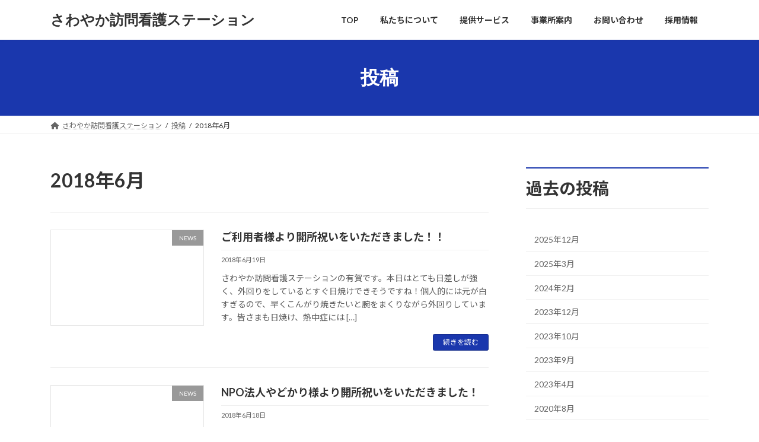

--- FILE ---
content_type: text/html; charset=UTF-8
request_url: https://www.sawayaka.work/2018/06/
body_size: 9450
content:
<!DOCTYPE html>
<html dir="ltr" lang="ja" prefix="og: https://ogp.me/ns#">
<head>
<meta charset="utf-8">
<meta http-equiv="X-UA-Compatible" content="IE=edge">
<meta name="viewport" content="width=device-width, initial-scale=1">
<title>6月, 2018 | さわやか訪問看護ステーション</title>

		<!-- All in One SEO 4.5.3.1 - aioseo.com -->
		<meta name="robots" content="noindex, max-snippet:-1, max-image-preview:large, max-video-preview:-1" />
		<link rel="canonical" href="https://www.sawayaka.work/2018/06/" />
		<meta name="generator" content="All in One SEO (AIOSEO) 4.5.3.1" />
		<meta name="google" content="nositelinkssearchbox" />
		<script type="application/ld+json" class="aioseo-schema">
			{"@context":"https:\/\/schema.org","@graph":[{"@type":"BreadcrumbList","@id":"https:\/\/www.sawayaka.work\/2018\/06\/#breadcrumblist","itemListElement":[{"@type":"ListItem","@id":"https:\/\/www.sawayaka.work\/#listItem","position":1,"name":"\u5bb6","item":"https:\/\/www.sawayaka.work\/","nextItem":"https:\/\/www.sawayaka.work\/2018\/#listItem"},{"@type":"ListItem","@id":"https:\/\/www.sawayaka.work\/2018\/#listItem","position":2,"name":"2018","item":"https:\/\/www.sawayaka.work\/2018\/","nextItem":"https:\/\/www.sawayaka.work\/2018\/06\/#listItem","previousItem":"https:\/\/www.sawayaka.work\/#listItem"},{"@type":"ListItem","@id":"https:\/\/www.sawayaka.work\/2018\/06\/#listItem","position":3,"name":"6\u6708, 2018","previousItem":"https:\/\/www.sawayaka.work\/2018\/#listItem"}]},{"@type":"CollectionPage","@id":"https:\/\/www.sawayaka.work\/2018\/06\/#collectionpage","url":"https:\/\/www.sawayaka.work\/2018\/06\/","name":"6\u6708, 2018 | \u3055\u308f\u3084\u304b\u8a2a\u554f\u770b\u8b77\u30b9\u30c6\u30fc\u30b7\u30e7\u30f3","inLanguage":"ja","isPartOf":{"@id":"https:\/\/www.sawayaka.work\/#website"},"breadcrumb":{"@id":"https:\/\/www.sawayaka.work\/2018\/06\/#breadcrumblist"}},{"@type":"Organization","@id":"https:\/\/www.sawayaka.work\/#organization","name":"\u3055\u308f\u3084\u304b\u8a2a\u554f\u770b\u8b77\u30b9\u30c6\u30fc\u30b7\u30e7\u30f3","url":"https:\/\/www.sawayaka.work\/"},{"@type":"WebSite","@id":"https:\/\/www.sawayaka.work\/#website","url":"https:\/\/www.sawayaka.work\/","name":"\u3055\u308f\u3084\u304b\u8a2a\u554f\u770b\u8b77\u30b9\u30c6\u30fc\u30b7\u30e7\u30f3","inLanguage":"ja","publisher":{"@id":"https:\/\/www.sawayaka.work\/#organization"}}]}
		</script>
		<!-- All in One SEO -->

<link rel="alternate" type="application/rss+xml" title="さわやか訪問看護ステーション &raquo; フィード" href="https://www.sawayaka.work/feed/" />
<link rel="alternate" type="application/rss+xml" title="さわやか訪問看護ステーション &raquo; コメントフィード" href="https://www.sawayaka.work/comments/feed/" />
<script type="text/javascript">
/* <![CDATA[ */
window._wpemojiSettings = {"baseUrl":"https:\/\/s.w.org\/images\/core\/emoji\/14.0.0\/72x72\/","ext":".png","svgUrl":"https:\/\/s.w.org\/images\/core\/emoji\/14.0.0\/svg\/","svgExt":".svg","source":{"concatemoji":"https:\/\/www.sawayaka.work\/wp-includes\/js\/wp-emoji-release.min.js?ver=6.4.7"}};
/*! This file is auto-generated */
!function(i,n){var o,s,e;function c(e){try{var t={supportTests:e,timestamp:(new Date).valueOf()};sessionStorage.setItem(o,JSON.stringify(t))}catch(e){}}function p(e,t,n){e.clearRect(0,0,e.canvas.width,e.canvas.height),e.fillText(t,0,0);var t=new Uint32Array(e.getImageData(0,0,e.canvas.width,e.canvas.height).data),r=(e.clearRect(0,0,e.canvas.width,e.canvas.height),e.fillText(n,0,0),new Uint32Array(e.getImageData(0,0,e.canvas.width,e.canvas.height).data));return t.every(function(e,t){return e===r[t]})}function u(e,t,n){switch(t){case"flag":return n(e,"\ud83c\udff3\ufe0f\u200d\u26a7\ufe0f","\ud83c\udff3\ufe0f\u200b\u26a7\ufe0f")?!1:!n(e,"\ud83c\uddfa\ud83c\uddf3","\ud83c\uddfa\u200b\ud83c\uddf3")&&!n(e,"\ud83c\udff4\udb40\udc67\udb40\udc62\udb40\udc65\udb40\udc6e\udb40\udc67\udb40\udc7f","\ud83c\udff4\u200b\udb40\udc67\u200b\udb40\udc62\u200b\udb40\udc65\u200b\udb40\udc6e\u200b\udb40\udc67\u200b\udb40\udc7f");case"emoji":return!n(e,"\ud83e\udef1\ud83c\udffb\u200d\ud83e\udef2\ud83c\udfff","\ud83e\udef1\ud83c\udffb\u200b\ud83e\udef2\ud83c\udfff")}return!1}function f(e,t,n){var r="undefined"!=typeof WorkerGlobalScope&&self instanceof WorkerGlobalScope?new OffscreenCanvas(300,150):i.createElement("canvas"),a=r.getContext("2d",{willReadFrequently:!0}),o=(a.textBaseline="top",a.font="600 32px Arial",{});return e.forEach(function(e){o[e]=t(a,e,n)}),o}function t(e){var t=i.createElement("script");t.src=e,t.defer=!0,i.head.appendChild(t)}"undefined"!=typeof Promise&&(o="wpEmojiSettingsSupports",s=["flag","emoji"],n.supports={everything:!0,everythingExceptFlag:!0},e=new Promise(function(e){i.addEventListener("DOMContentLoaded",e,{once:!0})}),new Promise(function(t){var n=function(){try{var e=JSON.parse(sessionStorage.getItem(o));if("object"==typeof e&&"number"==typeof e.timestamp&&(new Date).valueOf()<e.timestamp+604800&&"object"==typeof e.supportTests)return e.supportTests}catch(e){}return null}();if(!n){if("undefined"!=typeof Worker&&"undefined"!=typeof OffscreenCanvas&&"undefined"!=typeof URL&&URL.createObjectURL&&"undefined"!=typeof Blob)try{var e="postMessage("+f.toString()+"("+[JSON.stringify(s),u.toString(),p.toString()].join(",")+"));",r=new Blob([e],{type:"text/javascript"}),a=new Worker(URL.createObjectURL(r),{name:"wpTestEmojiSupports"});return void(a.onmessage=function(e){c(n=e.data),a.terminate(),t(n)})}catch(e){}c(n=f(s,u,p))}t(n)}).then(function(e){for(var t in e)n.supports[t]=e[t],n.supports.everything=n.supports.everything&&n.supports[t],"flag"!==t&&(n.supports.everythingExceptFlag=n.supports.everythingExceptFlag&&n.supports[t]);n.supports.everythingExceptFlag=n.supports.everythingExceptFlag&&!n.supports.flag,n.DOMReady=!1,n.readyCallback=function(){n.DOMReady=!0}}).then(function(){return e}).then(function(){var e;n.supports.everything||(n.readyCallback(),(e=n.source||{}).concatemoji?t(e.concatemoji):e.wpemoji&&e.twemoji&&(t(e.twemoji),t(e.wpemoji)))}))}((window,document),window._wpemojiSettings);
/* ]]> */
</script>
<style id='wp-emoji-styles-inline-css' type='text/css'>

	img.wp-smiley, img.emoji {
		display: inline !important;
		border: none !important;
		box-shadow: none !important;
		height: 1em !important;
		width: 1em !important;
		margin: 0 0.07em !important;
		vertical-align: -0.1em !important;
		background: none !important;
		padding: 0 !important;
	}
</style>
<link rel='stylesheet' id='wp-block-library-css' href='https://www.sawayaka.work/wp-content/plugins/gutenberg/build/block-library/style.css?ver=17.3.0' type='text/css' media='all' />
<style id='wp-block-library-inline-css' type='text/css'>
/* VK Color Palettes */:root{ --vk-color-primary:#1a37ad}:root .has-vk-color-primary-color { color:var(--vk-color-primary); }:root .has-vk-color-primary-background-color { background-color:var(--vk-color-primary); }:root{ --vk-color-primary-dark:#152c8a}:root .has-vk-color-primary-dark-color { color:var(--vk-color-primary-dark); }:root .has-vk-color-primary-dark-background-color { background-color:var(--vk-color-primary-dark); }:root{ --vk-color-primary-vivid:#1d3dbe}:root .has-vk-color-primary-vivid-color { color:var(--vk-color-primary-vivid); }:root .has-vk-color-primary-vivid-background-color { background-color:var(--vk-color-primary-vivid); }
</style>
<link rel='stylesheet' id='contact-form-7-css' href='https://www.sawayaka.work/wp-content/plugins/contact-form-7/includes/css/styles.css?ver=5.8.5' type='text/css' media='all' />
<style id='global-styles-inline-css' type='text/css'>
body{--wp--preset--color--black: #000000;--wp--preset--color--cyan-bluish-gray: #abb8c3;--wp--preset--color--white: #ffffff;--wp--preset--color--pale-pink: #f78da7;--wp--preset--color--vivid-red: #cf2e2e;--wp--preset--color--luminous-vivid-orange: #ff6900;--wp--preset--color--luminous-vivid-amber: #fcb900;--wp--preset--color--light-green-cyan: #7bdcb5;--wp--preset--color--vivid-green-cyan: #00d084;--wp--preset--color--pale-cyan-blue: #8ed1fc;--wp--preset--color--vivid-cyan-blue: #0693e3;--wp--preset--color--vivid-purple: #9b51e0;--wp--preset--gradient--vivid-cyan-blue-to-vivid-purple: linear-gradient(135deg,rgba(6,147,227,1) 0%,rgb(155,81,224) 100%);--wp--preset--gradient--light-green-cyan-to-vivid-green-cyan: linear-gradient(135deg,rgb(122,220,180) 0%,rgb(0,208,130) 100%);--wp--preset--gradient--luminous-vivid-amber-to-luminous-vivid-orange: linear-gradient(135deg,rgba(252,185,0,1) 0%,rgba(255,105,0,1) 100%);--wp--preset--gradient--luminous-vivid-orange-to-vivid-red: linear-gradient(135deg,rgba(255,105,0,1) 0%,rgb(207,46,46) 100%);--wp--preset--gradient--very-light-gray-to-cyan-bluish-gray: linear-gradient(135deg,rgb(238,238,238) 0%,rgb(169,184,195) 100%);--wp--preset--gradient--cool-to-warm-spectrum: linear-gradient(135deg,rgb(74,234,220) 0%,rgb(151,120,209) 20%,rgb(207,42,186) 40%,rgb(238,44,130) 60%,rgb(251,105,98) 80%,rgb(254,248,76) 100%);--wp--preset--gradient--blush-light-purple: linear-gradient(135deg,rgb(255,206,236) 0%,rgb(152,150,240) 100%);--wp--preset--gradient--blush-bordeaux: linear-gradient(135deg,rgb(254,205,165) 0%,rgb(254,45,45) 50%,rgb(107,0,62) 100%);--wp--preset--gradient--luminous-dusk: linear-gradient(135deg,rgb(255,203,112) 0%,rgb(199,81,192) 50%,rgb(65,88,208) 100%);--wp--preset--gradient--pale-ocean: linear-gradient(135deg,rgb(255,245,203) 0%,rgb(182,227,212) 50%,rgb(51,167,181) 100%);--wp--preset--gradient--electric-grass: linear-gradient(135deg,rgb(202,248,128) 0%,rgb(113,206,126) 100%);--wp--preset--gradient--midnight: linear-gradient(135deg,rgb(2,3,129) 0%,rgb(40,116,252) 100%);--wp--preset--gradient--vivid-green-cyan-to-vivid-cyan-blue: linear-gradient(135deg,rgba(0,208,132,1) 0%,rgba(6,147,227,1) 100%);--wp--preset--font-size--small: 14px;--wp--preset--font-size--medium: 20px;--wp--preset--font-size--large: 24px;--wp--preset--font-size--x-large: 42px;--wp--preset--font-size--regular: 16px;--wp--preset--font-size--huge: 36px;--wp--preset--spacing--20: 0.44rem;--wp--preset--spacing--30: var(--vk-margin-xs, 0.75rem);--wp--preset--spacing--40: var(--vk-margin-sm, 1.5rem);--wp--preset--spacing--50: var(--vk-margin-md, 2.4rem);--wp--preset--spacing--60: var(--vk-margin-lg, 4rem);--wp--preset--spacing--70: var(--vk-margin-xl, 6rem);--wp--preset--spacing--80: 5.06rem;--wp--preset--shadow--natural: 6px 6px 9px rgba(0, 0, 0, 0.2);--wp--preset--shadow--deep: 12px 12px 50px rgba(0, 0, 0, 0.4);--wp--preset--shadow--sharp: 6px 6px 0px rgba(0, 0, 0, 0.2);--wp--preset--shadow--outlined: 6px 6px 0px -3px rgba(255, 255, 255, 1), 6px 6px rgba(0, 0, 0, 1);--wp--preset--shadow--crisp: 6px 6px 0px rgba(0, 0, 0, 1);}body { margin: 0;--wp--style--global--content-size: calc( var(--vk-width-container) - var(--vk-width-container-padding) * 2 );--wp--style--global--wide-size: calc( var(--vk-width-container) - var(--vk-width-container-padding) * 2 + ( 100vw - ( var(--vk-width-container) - var(--vk-width-container-padding) * 2 ) ) / 2 );}.wp-site-blocks > .alignleft { float: left; margin-right: 2em; }.wp-site-blocks > .alignright { float: right; margin-left: 2em; }.wp-site-blocks > .aligncenter { justify-content: center; margin-left: auto; margin-right: auto; }:where(.wp-site-blocks) > * { margin-block-start: 24px; margin-block-end: 0; }:where(.wp-site-blocks) > :first-child:first-child { margin-block-start: 0; }:where(.wp-site-blocks) > :last-child:last-child { margin-block-end: 0; }body { --wp--style--block-gap: 24px; }:where(body .is-layout-flow)  > :first-child:first-child{margin-block-start: 0;}:where(body .is-layout-flow)  > :last-child:last-child{margin-block-end: 0;}:where(body .is-layout-flow)  > *{margin-block-start: 24px;margin-block-end: 0;}:where(body .is-layout-constrained)  > :first-child:first-child{margin-block-start: 0;}:where(body .is-layout-constrained)  > :last-child:last-child{margin-block-end: 0;}:where(body .is-layout-constrained)  > *{margin-block-start: 24px;margin-block-end: 0;}:where(body .is-layout-flex) {gap: 24px;}:where(body .is-layout-grid) {gap: 24px;}body .is-layout-flow > .alignleft{float: left;margin-inline-start: 0;margin-inline-end: 2em;}body .is-layout-flow > .alignright{float: right;margin-inline-start: 2em;margin-inline-end: 0;}body .is-layout-flow > .aligncenter{margin-left: auto !important;margin-right: auto !important;}body .is-layout-constrained > .alignleft{float: left;margin-inline-start: 0;margin-inline-end: 2em;}body .is-layout-constrained > .alignright{float: right;margin-inline-start: 2em;margin-inline-end: 0;}body .is-layout-constrained > .aligncenter{margin-left: auto !important;margin-right: auto !important;}body .is-layout-constrained > :where(:not(.alignleft):not(.alignright):not(.alignfull)){max-width: var(--wp--style--global--content-size);margin-left: auto !important;margin-right: auto !important;}body .is-layout-constrained > .alignwide{max-width: var(--wp--style--global--wide-size);}body .is-layout-flex{display: flex;}body .is-layout-flex{flex-wrap: wrap;align-items: center;}body .is-layout-flex > *{margin: 0;}body .is-layout-grid{display: grid;}body .is-layout-grid > *{margin: 0;}body{padding-top: 0px;padding-right: 0px;padding-bottom: 0px;padding-left: 0px;}a:where(:not(.wp-element-button)){text-decoration: underline;}.wp-element-button, .wp-block-button__link{background-color: #32373c;border-width: 0;color: #fff;font-family: inherit;font-size: inherit;line-height: inherit;padding: calc(0.667em + 2px) calc(1.333em + 2px);text-decoration: none;}.has-black-color{color: var(--wp--preset--color--black) !important;}.has-cyan-bluish-gray-color{color: var(--wp--preset--color--cyan-bluish-gray) !important;}.has-white-color{color: var(--wp--preset--color--white) !important;}.has-pale-pink-color{color: var(--wp--preset--color--pale-pink) !important;}.has-vivid-red-color{color: var(--wp--preset--color--vivid-red) !important;}.has-luminous-vivid-orange-color{color: var(--wp--preset--color--luminous-vivid-orange) !important;}.has-luminous-vivid-amber-color{color: var(--wp--preset--color--luminous-vivid-amber) !important;}.has-light-green-cyan-color{color: var(--wp--preset--color--light-green-cyan) !important;}.has-vivid-green-cyan-color{color: var(--wp--preset--color--vivid-green-cyan) !important;}.has-pale-cyan-blue-color{color: var(--wp--preset--color--pale-cyan-blue) !important;}.has-vivid-cyan-blue-color{color: var(--wp--preset--color--vivid-cyan-blue) !important;}.has-vivid-purple-color{color: var(--wp--preset--color--vivid-purple) !important;}.has-black-background-color{background-color: var(--wp--preset--color--black) !important;}.has-cyan-bluish-gray-background-color{background-color: var(--wp--preset--color--cyan-bluish-gray) !important;}.has-white-background-color{background-color: var(--wp--preset--color--white) !important;}.has-pale-pink-background-color{background-color: var(--wp--preset--color--pale-pink) !important;}.has-vivid-red-background-color{background-color: var(--wp--preset--color--vivid-red) !important;}.has-luminous-vivid-orange-background-color{background-color: var(--wp--preset--color--luminous-vivid-orange) !important;}.has-luminous-vivid-amber-background-color{background-color: var(--wp--preset--color--luminous-vivid-amber) !important;}.has-light-green-cyan-background-color{background-color: var(--wp--preset--color--light-green-cyan) !important;}.has-vivid-green-cyan-background-color{background-color: var(--wp--preset--color--vivid-green-cyan) !important;}.has-pale-cyan-blue-background-color{background-color: var(--wp--preset--color--pale-cyan-blue) !important;}.has-vivid-cyan-blue-background-color{background-color: var(--wp--preset--color--vivid-cyan-blue) !important;}.has-vivid-purple-background-color{background-color: var(--wp--preset--color--vivid-purple) !important;}.has-black-border-color{border-color: var(--wp--preset--color--black) !important;}.has-cyan-bluish-gray-border-color{border-color: var(--wp--preset--color--cyan-bluish-gray) !important;}.has-white-border-color{border-color: var(--wp--preset--color--white) !important;}.has-pale-pink-border-color{border-color: var(--wp--preset--color--pale-pink) !important;}.has-vivid-red-border-color{border-color: var(--wp--preset--color--vivid-red) !important;}.has-luminous-vivid-orange-border-color{border-color: var(--wp--preset--color--luminous-vivid-orange) !important;}.has-luminous-vivid-amber-border-color{border-color: var(--wp--preset--color--luminous-vivid-amber) !important;}.has-light-green-cyan-border-color{border-color: var(--wp--preset--color--light-green-cyan) !important;}.has-vivid-green-cyan-border-color{border-color: var(--wp--preset--color--vivid-green-cyan) !important;}.has-pale-cyan-blue-border-color{border-color: var(--wp--preset--color--pale-cyan-blue) !important;}.has-vivid-cyan-blue-border-color{border-color: var(--wp--preset--color--vivid-cyan-blue) !important;}.has-vivid-purple-border-color{border-color: var(--wp--preset--color--vivid-purple) !important;}.has-vivid-cyan-blue-to-vivid-purple-gradient-background{background: var(--wp--preset--gradient--vivid-cyan-blue-to-vivid-purple) !important;}.has-light-green-cyan-to-vivid-green-cyan-gradient-background{background: var(--wp--preset--gradient--light-green-cyan-to-vivid-green-cyan) !important;}.has-luminous-vivid-amber-to-luminous-vivid-orange-gradient-background{background: var(--wp--preset--gradient--luminous-vivid-amber-to-luminous-vivid-orange) !important;}.has-luminous-vivid-orange-to-vivid-red-gradient-background{background: var(--wp--preset--gradient--luminous-vivid-orange-to-vivid-red) !important;}.has-very-light-gray-to-cyan-bluish-gray-gradient-background{background: var(--wp--preset--gradient--very-light-gray-to-cyan-bluish-gray) !important;}.has-cool-to-warm-spectrum-gradient-background{background: var(--wp--preset--gradient--cool-to-warm-spectrum) !important;}.has-blush-light-purple-gradient-background{background: var(--wp--preset--gradient--blush-light-purple) !important;}.has-blush-bordeaux-gradient-background{background: var(--wp--preset--gradient--blush-bordeaux) !important;}.has-luminous-dusk-gradient-background{background: var(--wp--preset--gradient--luminous-dusk) !important;}.has-pale-ocean-gradient-background{background: var(--wp--preset--gradient--pale-ocean) !important;}.has-electric-grass-gradient-background{background: var(--wp--preset--gradient--electric-grass) !important;}.has-midnight-gradient-background{background: var(--wp--preset--gradient--midnight) !important;}.has-vivid-green-cyan-to-vivid-cyan-blue-gradient-background{background: var(--wp--preset--gradient--vivid-green-cyan-to-vivid-cyan-blue) !important;}.has-small-font-size{font-size: var(--wp--preset--font-size--small) !important;}.has-medium-font-size{font-size: var(--wp--preset--font-size--medium) !important;}.has-large-font-size{font-size: var(--wp--preset--font-size--large) !important;}.has-x-large-font-size{font-size: var(--wp--preset--font-size--x-large) !important;}.has-regular-font-size{font-size: var(--wp--preset--font-size--regular) !important;}.has-huge-font-size{font-size: var(--wp--preset--font-size--huge) !important;}
.wp-block-pullquote{font-size: 1.5em;line-height: 1.6;}
.wp-block-navigation a:where(:not(.wp-element-button)){color: inherit;}
</style>
<link rel='stylesheet' id='lightning-common-style-css' href='https://www.sawayaka.work/wp-content/themes/lightning/_g3/assets/css/style-theme-json.css?ver=15.15.0' type='text/css' media='all' />
<style id='lightning-common-style-inline-css' type='text/css'>
/* Lightning */:root {--vk-color-primary:#1a37ad;--vk-color-primary-dark:#152c8a;--vk-color-primary-vivid:#1d3dbe;--g_nav_main_acc_icon_open_url:url(https://www.sawayaka.work/wp-content/themes/lightning/_g3/inc/vk-mobile-nav/package/images/vk-menu-acc-icon-open-black.svg);--g_nav_main_acc_icon_close_url: url(https://www.sawayaka.work/wp-content/themes/lightning/_g3/inc/vk-mobile-nav/package/images/vk-menu-close-black.svg);--g_nav_sub_acc_icon_open_url: url(https://www.sawayaka.work/wp-content/themes/lightning/_g3/inc/vk-mobile-nav/package/images/vk-menu-acc-icon-open-white.svg);--g_nav_sub_acc_icon_close_url: url(https://www.sawayaka.work/wp-content/themes/lightning/_g3/inc/vk-mobile-nav/package/images/vk-menu-close-white.svg);}
:root{--swiper-navigation-color: #fff;}
html{scroll-padding-top:var(--vk-size-admin-bar);}
/* vk-mobile-nav */:root {--vk-mobile-nav-menu-btn-bg-src: url("https://www.sawayaka.work/wp-content/themes/lightning/_g3/inc/vk-mobile-nav/package/images/vk-menu-btn-black.svg");--vk-mobile-nav-menu-btn-close-bg-src: url("https://www.sawayaka.work/wp-content/themes/lightning/_g3/inc/vk-mobile-nav/package/images/vk-menu-close-black.svg");--vk-menu-acc-icon-open-black-bg-src: url("https://www.sawayaka.work/wp-content/themes/lightning/_g3/inc/vk-mobile-nav/package/images/vk-menu-acc-icon-open-black.svg");--vk-menu-acc-icon-open-white-bg-src: url("https://www.sawayaka.work/wp-content/themes/lightning/_g3/inc/vk-mobile-nav/package/images/vk-menu-acc-icon-open-white.svg");--vk-menu-acc-icon-close-black-bg-src: url("https://www.sawayaka.work/wp-content/themes/lightning/_g3/inc/vk-mobile-nav/package/images/vk-menu-close-black.svg");--vk-menu-acc-icon-close-white-bg-src: url("https://www.sawayaka.work/wp-content/themes/lightning/_g3/inc/vk-mobile-nav/package/images/vk-menu-close-white.svg");}
</style>
<link rel='stylesheet' id='lightning-design-style-css' href='https://www.sawayaka.work/wp-content/themes/lightning/_g3/design-skin/origin3/css/style.css?ver=15.15.0' type='text/css' media='all' />
<style id='lightning-design-style-inline-css' type='text/css'>
.tagcloud a:before { font-family: "Font Awesome 5 Free";content: "\f02b";font-weight: bold; }
</style>
<link rel='stylesheet' id='vk-swiper-style-css' href='https://www.sawayaka.work/wp-content/themes/lightning/vendor/vektor-inc/vk-swiper/src/assets/css/swiper-bundle.min.css?ver=11.0.2' type='text/css' media='all' />
<link rel='stylesheet' id='vk-blog-card-css' href='https://www.sawayaka.work/wp-content/themes/lightning/_g3/inc/vk-wp-oembed-blog-card/package/css/blog-card.css?ver=6.4.7' type='text/css' media='all' />
<link rel='stylesheet' id='lightning-theme-style-css' href='https://www.sawayaka.work/wp-content/themes/lightning/style.css?ver=15.15.0' type='text/css' media='all' />
<link rel='stylesheet' id='vk-font-awesome-css' href='https://www.sawayaka.work/wp-content/themes/lightning/vendor/vektor-inc/font-awesome-versions/src/versions/6/css/all.min.css?ver=6.4.2' type='text/css' media='all' />
<link rel='stylesheet' id='tablepress-default-css' href='https://www.sawayaka.work/wp-content/plugins/tablepress/css/build/default.css?ver=2.2.4' type='text/css' media='all' />
<link rel="https://api.w.org/" href="https://www.sawayaka.work/wp-json/" /><link rel="EditURI" type="application/rsd+xml" title="RSD" href="https://www.sawayaka.work/xmlrpc.php?rsd" />
<meta name="generator" content="WordPress 6.4.7" />
<link rel="icon" href="https://www.sawayaka.work/wp-content/uploads/2025/10/cropped-logo-32x32.png" sizes="32x32" />
<link rel="icon" href="https://www.sawayaka.work/wp-content/uploads/2025/10/cropped-logo-192x192.png" sizes="192x192" />
<link rel="apple-touch-icon" href="https://www.sawayaka.work/wp-content/uploads/2025/10/cropped-logo-180x180.png" />
<meta name="msapplication-TileImage" content="https://www.sawayaka.work/wp-content/uploads/2025/10/cropped-logo-270x270.png" />
		<style type="text/css" id="wp-custom-css">
			/* 全体設定 */
.has-large-font-size, .site-header-logo, .page-header, .syomei{
	font-family: "ヒラギノ明朝", 游明朝,"Yu Mincho",YuMincho,"Hiragino Mincho ProN","Hiragino Mincho Pro",HGS明朝E,メイリオ,Meiryo,serif;
}

.site-footer-copyright p:nth-child(2) {
    display:none;
}

.sharedaddy, .entry-meta-item-updated, .entry-meta-item-author{
	display:none;
}

.wpgmza-store-locator, .wpgmza_sl_main_div{
	display:none;
}		</style>
		</head>
<body class="archive date wp-embed-responsive sidebar-fix sidebar-fix-priority-top device-pc fa_v6_css">
<a class="skip-link screen-reader-text" href="#main">コンテンツへスキップ</a>
<a class="skip-link screen-reader-text" href="#vk-mobile-nav">ナビゲーションに移動</a>

<header id="site-header" class="site-header site-header--layout--nav-float">
		<div id="site-header-container" class="site-header-container container">

				<div class="site-header-logo">
		<a href="https://www.sawayaka.work/">
			<span>さわやか訪問看護ステーション</span>
		</a>
		</div>

		
		<nav id="global-nav" class="global-nav global-nav--layout--float-right"><ul id="menu-topmenu" class="menu vk-menu-acc global-nav-list nav"><li id="menu-item-184" class="menu-item menu-item-type-post_type menu-item-object-page menu-item-home"><a href="https://www.sawayaka.work/"><strong class="global-nav-name">TOP</strong></a></li>
<li id="menu-item-1008" class="menu-item menu-item-type-post_type menu-item-object-page"><a href="https://www.sawayaka.work/about_us/"><strong class="global-nav-name">私たちについて</strong></a></li>
<li id="menu-item-186" class="menu-item menu-item-type-post_type menu-item-object-page"><a href="https://www.sawayaka.work/service/"><strong class="global-nav-name">提供サービス</strong></a></li>
<li id="menu-item-187" class="menu-item menu-item-type-post_type menu-item-object-page"><a href="https://www.sawayaka.work/office/"><strong class="global-nav-name">事業所案内</strong></a></li>
<li id="menu-item-188" class="menu-item menu-item-type-post_type menu-item-object-page"><a href="https://www.sawayaka.work/contact/"><strong class="global-nav-name">お問い合わせ</strong></a></li>
<li id="menu-item-189" class="menu-item menu-item-type-post_type menu-item-object-page"><a href="https://www.sawayaka.work/recruit/"><strong class="global-nav-name">採用情報</strong></a></li>
</ul></nav>	</div>
	</header>



	<div class="page-header"><div class="page-header-inner container">
<div class="page-header-title">投稿</div></div></div><!-- [ /.page-header ] -->

	<!-- [ #breadcrumb ] --><div id="breadcrumb" class="breadcrumb"><div class="container"><ol class="breadcrumb-list" itemscope itemtype="https://schema.org/BreadcrumbList"><li class="breadcrumb-list__item breadcrumb-list__item--home" itemprop="itemListElement" itemscope itemtype="http://schema.org/ListItem"><a href="https://www.sawayaka.work" itemprop="item"><i class="fas fa-fw fa-home"></i><span itemprop="name">さわやか訪問看護ステーション</span></a><meta itemprop="position" content="1" /></li><li class="breadcrumb-list__item" itemprop="itemListElement" itemscope itemtype="http://schema.org/ListItem"><a href="https://www.sawayaka.work/news/" itemprop="item"><span itemprop="name">投稿</span></a><meta itemprop="position" content="2" /></li><li class="breadcrumb-list__item" itemprop="itemListElement" itemscope itemtype="http://schema.org/ListItem"><span itemprop="name">2018年6月</span><meta itemprop="position" content="3" /></li></ol></div></div><!-- [ /#breadcrumb ] -->


<div class="site-body">
		<div class="site-body-container container">

		<div class="main-section main-section--col--two" id="main" role="main">
			
			<header class="archive-header"><h1 class="archive-header-title">2018年6月</h1></header>

	
	<div class="post-list vk_posts vk_posts-mainSection">

		<div id="post-399" class="vk_post vk_post-postType-post media vk_post-col-xs-12 vk_post-col-sm-12 vk_post-col-lg-12 vk_post-btn-display post-399 post type-post status-publish format-standard hentry category-news"><div class="vk_post_imgOuter media-img"><a href="https://www.sawayaka.work/news5/"><div class="card-img-overlay"><span class="vk_post_imgOuter_singleTermLabel" style="color:#fff;background-color:#999999">NEWS</span></div></a></div><!-- [ /.vk_post_imgOuter ] --><div class="vk_post_body media-body"><h5 class="vk_post_title media-title"><a href="https://www.sawayaka.work/news5/">ご利用者様より開所祝いをいただきました！！</a></h5><div class="vk_post_date media-date published">2018年6月19日</div><p class="vk_post_excerpt media-text">さわやか訪問看護ステーションの有賀です。本日はとても日差しが強く、外回りをしているとすぐ日焼けできそうですね！個人的には元が白すぎるので、早くこんがり焼きたいと腕をまくりながら外回りしています。皆さまも日焼け、熱中症には [&hellip;]</p><div class="vk_post_btnOuter text-right"><a class="btn btn-sm btn-primary vk_post_btn" href="https://www.sawayaka.work/news5/">続きを読む</a></div></div><!-- [ /.media-body ] --></div><!-- [ /.media ] --><div id="post-345" class="vk_post vk_post-postType-post media vk_post-col-xs-12 vk_post-col-sm-12 vk_post-col-lg-12 vk_post-btn-display post-345 post type-post status-publish format-standard hentry category-news"><div class="vk_post_imgOuter media-img"><a href="https://www.sawayaka.work/news4/"><div class="card-img-overlay"><span class="vk_post_imgOuter_singleTermLabel" style="color:#fff;background-color:#999999">NEWS</span></div></a></div><!-- [ /.vk_post_imgOuter ] --><div class="vk_post_body media-body"><h5 class="vk_post_title media-title"><a href="https://www.sawayaka.work/news4/">NPO法人やどかり様より開所祝いをいただきました！</a></h5><div class="vk_post_date media-date published">2018年6月18日</div><p class="vk_post_excerpt media-text">さわやか訪問看護ステーションの有賀です。天候が毎日変わり、暑い、肌寒い、湿気が多いと変化が激しい日々が続いておりますが、皆さまはいかがお過ごしでしょうか。 さわやか訪問看護ステーションは開所から半月が経過しましたが、近隣 [&hellip;]</p><div class="vk_post_btnOuter text-right"><a class="btn btn-sm btn-primary vk_post_btn" href="https://www.sawayaka.work/news4/">続きを読む</a></div></div><!-- [ /.media-body ] --></div><!-- [ /.media ] --><div id="post-310" class="vk_post vk_post-postType-post media vk_post-col-xs-12 vk_post-col-sm-12 vk_post-col-lg-12 vk_post-btn-display post-310 post type-post status-publish format-standard hentry category-news"><div class="vk_post_imgOuter media-img"><a href="https://www.sawayaka.work/news3/"><div class="card-img-overlay"><span class="vk_post_imgOuter_singleTermLabel" style="color:#fff;background-color:#999999">NEWS</span></div></a></div><!-- [ /.vk_post_imgOuter ] --><div class="vk_post_body media-body"><h5 class="vk_post_title media-title"><a href="https://www.sawayaka.work/news3/">さらにお花をいただきました！</a></h5><div class="vk_post_date media-date published">2018年6月6日</div><p class="vk_post_excerpt media-text">さわやか訪問看護ステーションの有賀です。オープンから6日がたち、スタッフ全員で徐々にご挨拶に伺わせていただいております！ そして、さらにケア・チーム大田様より開所祝いをいただきました！事務所内が華やかになりスタッフ全員で [&hellip;]</p><div class="vk_post_btnOuter text-right"><a class="btn btn-sm btn-primary vk_post_btn" href="https://www.sawayaka.work/news3/">続きを読む</a></div></div><!-- [ /.media-body ] --></div><!-- [ /.media ] --><div id="post-288" class="vk_post vk_post-postType-post media vk_post-col-xs-12 vk_post-col-sm-12 vk_post-col-lg-12 vk_post-btn-display post-288 post type-post status-publish format-standard hentry category-news"><div class="vk_post_imgOuter media-img"><a href="https://www.sawayaka.work/news2/"><div class="card-img-overlay"><span class="vk_post_imgOuter_singleTermLabel" style="color:#fff;background-color:#999999">NEWS</span></div></a></div><!-- [ /.vk_post_imgOuter ] --><div class="vk_post_body media-body"><h5 class="vk_post_title media-title"><a href="https://www.sawayaka.work/news2/">さわやか訪問看護ステーションオープン！</a></h5><div class="vk_post_date media-date published">2018年6月1日</div><p class="vk_post_excerpt media-text">さわやか訪問看護ステーションの有賀です。本日、2018年6月1日に港区南麻布1-9-15 クリーンハイツ南麻布101にて、さわやか訪問看護ステーションがオープンしました！ オープンにあたり、障がい者相談支援センター　樹音 [&hellip;]</p><div class="vk_post_btnOuter text-right"><a class="btn btn-sm btn-primary vk_post_btn" href="https://www.sawayaka.work/news2/">続きを読む</a></div></div><!-- [ /.media-body ] --></div><!-- [ /.media ] -->
	</div><!-- [ /.post-list ] -->


	


					</div><!-- [ /.main-section ] -->

		<div class="sub-section sub-section--col--two">
<aside class="widget widget_block" id="block-6">
<h2 class="wp-block-heading">過去の投稿</h2>
</aside><aside class="widget widget_block widget_archive" id="block-5"><ul class="wp-block-archives-list wp-block-archives">	<li><a href='https://www.sawayaka.work/2025/12/'>2025年12月</a></li>
	<li><a href='https://www.sawayaka.work/2025/03/'>2025年3月</a></li>
	<li><a href='https://www.sawayaka.work/2024/02/'>2024年2月</a></li>
	<li><a href='https://www.sawayaka.work/2023/12/'>2023年12月</a></li>
	<li><a href='https://www.sawayaka.work/2023/10/'>2023年10月</a></li>
	<li><a href='https://www.sawayaka.work/2023/09/'>2023年9月</a></li>
	<li><a href='https://www.sawayaka.work/2023/04/'>2023年4月</a></li>
	<li><a href='https://www.sawayaka.work/2020/08/'>2020年8月</a></li>
	<li><a href='https://www.sawayaka.work/2018/07/'>2018年7月</a></li>
	<li><a href='https://www.sawayaka.work/2018/06/' aria-current="page">2018年6月</a></li>
</ul></aside> </div><!-- [ /.sub-section ] -->

	</div><!-- [ /.site-body-container ] -->

	
</div><!-- [ /.site-body ] -->


<footer class="site-footer">

			<nav class="footer-nav"><div class="container"><ul id="menu-topmenu-1" class="menu footer-nav-list nav nav--line"><li id="menu-item-184" class="menu-item menu-item-type-post_type menu-item-object-page menu-item-home menu-item-184"><a href="https://www.sawayaka.work/">TOP</a></li>
<li id="menu-item-1008" class="menu-item menu-item-type-post_type menu-item-object-page menu-item-1008"><a href="https://www.sawayaka.work/about_us/">私たちについて</a></li>
<li id="menu-item-186" class="menu-item menu-item-type-post_type menu-item-object-page menu-item-186"><a href="https://www.sawayaka.work/service/">提供サービス</a></li>
<li id="menu-item-187" class="menu-item menu-item-type-post_type menu-item-object-page menu-item-187"><a href="https://www.sawayaka.work/office/">事業所案内</a></li>
<li id="menu-item-188" class="menu-item menu-item-type-post_type menu-item-object-page menu-item-188"><a href="https://www.sawayaka.work/contact/">お問い合わせ</a></li>
<li id="menu-item-189" class="menu-item menu-item-type-post_type menu-item-object-page menu-item-189"><a href="https://www.sawayaka.work/recruit/">採用情報</a></li>
</ul></div></nav>		
				<div class="container site-footer-content">
					<div class="row">
				<div class="col-lg-4 col-md-6"><aside class="widget widget_text" id="text-10">			<div class="textwidget"><p><a href="https://www.sawayaka.work/privacy_policy/">個人情報保護方針</a></p>
</div>
		</aside></div><div class="col-lg-4 col-md-6"></div><div class="col-lg-4 col-md-6"></div>			</div>
				</div>
	
	
	<div class="container site-footer-copyright">
			<p>Copyright &copy; さわやか訪問看護ステーション All Rights Reserved.</p><p>Powered by <a href="https://wordpress.org/">WordPress</a> &amp; <a href="https://wordpress.org/themes/lightning/" target="_blank" title="Free WordPress Theme Lightning"> Lightning Theme</a> by Vektor,Inc. technology.</p>	</div>
</footer> 
<div id="vk-mobile-nav-menu-btn" class="vk-mobile-nav-menu-btn">MENU</div><div class="vk-mobile-nav vk-mobile-nav-drop-in" id="vk-mobile-nav"><nav class="vk-mobile-nav-menu-outer" role="navigation"><ul id="menu-topmenu-2" class="vk-menu-acc menu"><li class="menu-item menu-item-type-post_type menu-item-object-page menu-item-home menu-item-184"><a href="https://www.sawayaka.work/">TOP</a></li>
<li class="menu-item menu-item-type-post_type menu-item-object-page menu-item-1008"><a href="https://www.sawayaka.work/about_us/">私たちについて</a></li>
<li class="menu-item menu-item-type-post_type menu-item-object-page menu-item-186"><a href="https://www.sawayaka.work/service/">提供サービス</a></li>
<li class="menu-item menu-item-type-post_type menu-item-object-page menu-item-187"><a href="https://www.sawayaka.work/office/">事業所案内</a></li>
<li class="menu-item menu-item-type-post_type menu-item-object-page menu-item-188"><a href="https://www.sawayaka.work/contact/">お問い合わせ</a></li>
<li class="menu-item menu-item-type-post_type menu-item-object-page menu-item-189"><a href="https://www.sawayaka.work/recruit/">採用情報</a></li>
</ul></nav></div>
<link rel='stylesheet' id='add_google_fonts_Lato-css' href='//fonts.googleapis.com/css2?family=Lato%3Awght%40400%3B700&#038;display=swap&#038;subset=japanese&#038;ver=15.15.0' type='text/css' media='all' />
<link rel='stylesheet' id='add_google_fonts_noto_sans-css' href='//fonts.googleapis.com/css2?family=Noto+Sans+JP%3Awght%40400%3B700&#038;display=swap&#038;subset=japanese&#038;ver=15.15.0' type='text/css' media='all' />
<script type="text/javascript" src="https://www.sawayaka.work/wp-content/plugins/contact-form-7/includes/swv/js/index.js?ver=5.8.5" id="swv-js"></script>
<script type="text/javascript" id="contact-form-7-js-extra">
/* <![CDATA[ */
var wpcf7 = {"api":{"root":"https:\/\/www.sawayaka.work\/wp-json\/","namespace":"contact-form-7\/v1"}};
/* ]]> */
</script>
<script type="text/javascript" src="https://www.sawayaka.work/wp-content/plugins/contact-form-7/includes/js/index.js?ver=5.8.5" id="contact-form-7-js"></script>
<script type="text/javascript" src="https://www.sawayaka.work/wp-content/themes/lightning/vendor/vektor-inc/vk-swiper/src/assets/js/swiper-bundle.min.js?ver=11.0.2" id="vk-swiper-script-js"></script>
<script type="text/javascript" id="vk-swiper-script-js-after">
/* <![CDATA[ */
var lightning_swiper = new Swiper('.lightning_swiper', {"slidesPerView":1,"spaceBetween":0,"loop":false,"autoplay":{"delay":"4000"},"pagination":{"el":".swiper-pagination","clickable":true},"navigation":{"nextEl":".swiper-button-next","prevEl":".swiper-button-prev"},"effect":"slide"});
/* ]]> */
</script>
<script type="text/javascript" id="lightning-js-js-extra">
/* <![CDATA[ */
var lightningOpt = {"header_scrool":"1","add_header_offset_margin":"1"};
/* ]]> */
</script>
<script type="text/javascript" src="https://www.sawayaka.work/wp-content/themes/lightning/_g3/assets/js/main.js?ver=15.15.0" id="lightning-js-js"></script>
</body>
</html>